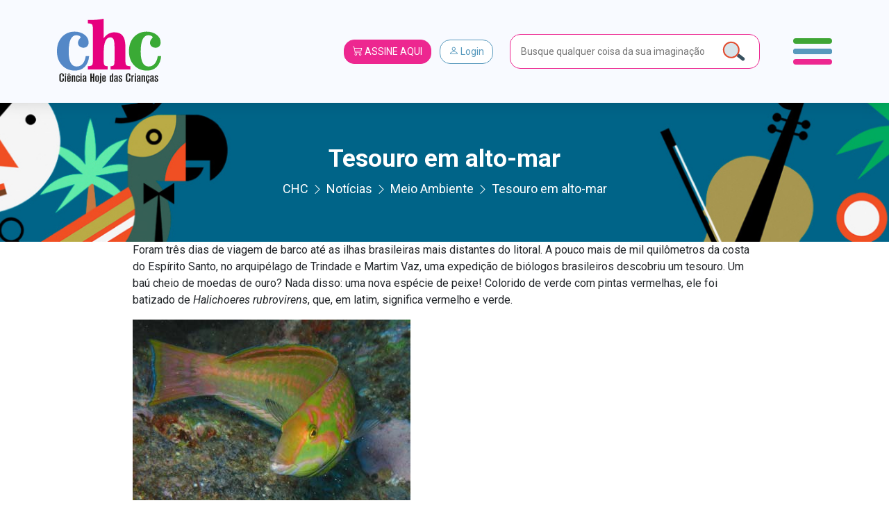

--- FILE ---
content_type: text/html; charset=UTF-8
request_url: https://chc.org.br/tesouro-em-alto-mar/
body_size: 28369
content:
<!DOCTYPE html>
<html lang="pt-br">

<head>
    <meta charset="UTF-8">
    <meta name="viewport" content="width=device-width, initial-scale=1, shrink-to-fit=no">

    <meta property="og:image"
          content="https://chc.org.br/wp-content/uploads/2011/12/tesouro-em-alto-mar1-300x197.jpg?6970a26dde11a"/>

            <meta property="og:url" content="https://chc.org.br/tesouro-em-alto-mar/"/>
        <meta property="og:type" content="article"/>
        <meta property="og:title" content="Tesouro em alto-mar"/>
        <meta property="og:description" content="Expedição a ilha brasileira encontra peixe desconhecido pela ciência e mostra como se descobrem espécies"/>
        <meta property="og:image"
              content="https://chc.org.br/wp-content/uploads/2011/12/tesouro-em-alto-mar1-300x197.jpg?6970a26dde216"/>

        <meta name="twitter:card" content="summary_large_image">
        <meta name="twitter:title" content="Tesouro em alto-mar">
        <meta name="twitter:description" content="Expedição a ilha brasileira encontra peixe desconhecido pela ciência e mostra como se descobrem espécies">
        <meta name="twitter:image"
              content="https://chc.org.br/wp-content/uploads/2011/12/tesouro-em-alto-mar1-300x197.jpg?6970a26dde2b6"/>

            

    <link rel="shortcut icon" type="image/x-icon"
          href="https://chc.org.br/wp-content/themes/chc-theme-wp/images/favicon.png"/>
        <!-- Global site tag (gtag.js) - Google Analytics -->
    <script async src="https://www.googletagmanager.com/gtag/js?id=UA-84648784-3"></script>
    <script>
        window.dataLayer = window.dataLayer || [];

        function gtag() {
            dataLayer.push(arguments);
        }

        gtag('js', new Date());

        gtag('config', 'UA-84648784-3');
    </script>
    <!-- Global site tag (gtag.js) - Google Analytics -->
    <script async src="https://www.googletagmanager.com/gtag/js?id=G-KFQZH72997"></script>
    <script>
        window.dataLayer = window.dataLayer || [];

        function gtag() {
            dataLayer.push(arguments);
        }

        gtag('js', new Date());

        gtag('config', 'G-KFQZH72997');
    </script>
    <!-- Google Tag Manager -->
    <script>(function (w, d, s, l, i) {
            w[l] = w[l] || [];
            w[l].push({
                'gtm.start':
                    new Date().getTime(), event: 'gtm.js'
            });
            var f = d.getElementsByTagName(s)[0],
                j = d.createElement(s), dl = l != 'dataLayer' ? '&l=' + l : '';
            j.async = true;
            j.src =
                'https://www.googletagmanager.com/gtm.js?id=' + i + dl;
            f.parentNode.insertBefore(j, f);
        })(window, document, 'script', 'dataLayer', 'GTM-WCZHKXW');</script>
    <!-- End Google Tag Manager -->
    <meta name='robots' content='max-image-preview:large' />
<link rel="alternate" type="application/rss+xml" title="Feed de comentários para CHC &raquo; Tesouro em alto-mar" href="https://chc.org.br/tesouro-em-alto-mar/feed/" />
<script type="text/javascript">
/* <![CDATA[ */
window._wpemojiSettings = {"baseUrl":"https:\/\/s.w.org\/images\/core\/emoji\/15.0.3\/72x72\/","ext":".png","svgUrl":"https:\/\/s.w.org\/images\/core\/emoji\/15.0.3\/svg\/","svgExt":".svg","source":{"concatemoji":"https:\/\/chc.org.br\/wp-includes\/js\/wp-emoji-release.min.js?ver=6.6.4"}};
/*! This file is auto-generated */
!function(i,n){var o,s,e;function c(e){try{var t={supportTests:e,timestamp:(new Date).valueOf()};sessionStorage.setItem(o,JSON.stringify(t))}catch(e){}}function p(e,t,n){e.clearRect(0,0,e.canvas.width,e.canvas.height),e.fillText(t,0,0);var t=new Uint32Array(e.getImageData(0,0,e.canvas.width,e.canvas.height).data),r=(e.clearRect(0,0,e.canvas.width,e.canvas.height),e.fillText(n,0,0),new Uint32Array(e.getImageData(0,0,e.canvas.width,e.canvas.height).data));return t.every(function(e,t){return e===r[t]})}function u(e,t,n){switch(t){case"flag":return n(e,"\ud83c\udff3\ufe0f\u200d\u26a7\ufe0f","\ud83c\udff3\ufe0f\u200b\u26a7\ufe0f")?!1:!n(e,"\ud83c\uddfa\ud83c\uddf3","\ud83c\uddfa\u200b\ud83c\uddf3")&&!n(e,"\ud83c\udff4\udb40\udc67\udb40\udc62\udb40\udc65\udb40\udc6e\udb40\udc67\udb40\udc7f","\ud83c\udff4\u200b\udb40\udc67\u200b\udb40\udc62\u200b\udb40\udc65\u200b\udb40\udc6e\u200b\udb40\udc67\u200b\udb40\udc7f");case"emoji":return!n(e,"\ud83d\udc26\u200d\u2b1b","\ud83d\udc26\u200b\u2b1b")}return!1}function f(e,t,n){var r="undefined"!=typeof WorkerGlobalScope&&self instanceof WorkerGlobalScope?new OffscreenCanvas(300,150):i.createElement("canvas"),a=r.getContext("2d",{willReadFrequently:!0}),o=(a.textBaseline="top",a.font="600 32px Arial",{});return e.forEach(function(e){o[e]=t(a,e,n)}),o}function t(e){var t=i.createElement("script");t.src=e,t.defer=!0,i.head.appendChild(t)}"undefined"!=typeof Promise&&(o="wpEmojiSettingsSupports",s=["flag","emoji"],n.supports={everything:!0,everythingExceptFlag:!0},e=new Promise(function(e){i.addEventListener("DOMContentLoaded",e,{once:!0})}),new Promise(function(t){var n=function(){try{var e=JSON.parse(sessionStorage.getItem(o));if("object"==typeof e&&"number"==typeof e.timestamp&&(new Date).valueOf()<e.timestamp+604800&&"object"==typeof e.supportTests)return e.supportTests}catch(e){}return null}();if(!n){if("undefined"!=typeof Worker&&"undefined"!=typeof OffscreenCanvas&&"undefined"!=typeof URL&&URL.createObjectURL&&"undefined"!=typeof Blob)try{var e="postMessage("+f.toString()+"("+[JSON.stringify(s),u.toString(),p.toString()].join(",")+"));",r=new Blob([e],{type:"text/javascript"}),a=new Worker(URL.createObjectURL(r),{name:"wpTestEmojiSupports"});return void(a.onmessage=function(e){c(n=e.data),a.terminate(),t(n)})}catch(e){}c(n=f(s,u,p))}t(n)}).then(function(e){for(var t in e)n.supports[t]=e[t],n.supports.everything=n.supports.everything&&n.supports[t],"flag"!==t&&(n.supports.everythingExceptFlag=n.supports.everythingExceptFlag&&n.supports[t]);n.supports.everythingExceptFlag=n.supports.everythingExceptFlag&&!n.supports.flag,n.DOMReady=!1,n.readyCallback=function(){n.DOMReady=!0}}).then(function(){return e}).then(function(){var e;n.supports.everything||(n.readyCallback(),(e=n.source||{}).concatemoji?t(e.concatemoji):e.wpemoji&&e.twemoji&&(t(e.twemoji),t(e.wpemoji)))}))}((window,document),window._wpemojiSettings);
/* ]]> */
</script>
<style id='wp-emoji-styles-inline-css' type='text/css'>

	img.wp-smiley, img.emoji {
		display: inline !important;
		border: none !important;
		box-shadow: none !important;
		height: 1em !important;
		width: 1em !important;
		margin: 0 0.07em !important;
		vertical-align: -0.1em !important;
		background: none !important;
		padding: 0 !important;
	}
</style>
<link rel='stylesheet' id='wp-block-library-css' href='https://chc.org.br/wp-includes/css/dist/block-library/style.min.css?ver=6.6.4' type='text/css' media='all' />
<style id='safe-svg-svg-icon-style-inline-css' type='text/css'>
.safe-svg-cover{text-align:center}.safe-svg-cover .safe-svg-inside{display:inline-block;max-width:100%}.safe-svg-cover svg{height:100%;max-height:100%;max-width:100%;width:100%}

</style>
<link rel='stylesheet' id='wp-components-css' href='https://chc.org.br/wp-includes/css/dist/components/style.min.css?ver=6.6.4' type='text/css' media='all' />
<link rel='stylesheet' id='wp-preferences-css' href='https://chc.org.br/wp-includes/css/dist/preferences/style.min.css?ver=6.6.4' type='text/css' media='all' />
<link rel='stylesheet' id='wp-block-editor-css' href='https://chc.org.br/wp-includes/css/dist/block-editor/style.min.css?ver=6.6.4' type='text/css' media='all' />
<link rel='stylesheet' id='popup-maker-block-library-style-css' href='https://chc.org.br/wp-content/plugins/popup-maker/dist/packages/block-library-style.css?ver=dbea705cfafe089d65f1' type='text/css' media='all' />
<style id='joinchat-button-style-inline-css' type='text/css'>
.wp-block-joinchat-button{border:none!important;text-align:center}.wp-block-joinchat-button figure{display:table;margin:0 auto;padding:0}.wp-block-joinchat-button figcaption{font:normal normal 400 .6em/2em var(--wp--preset--font-family--system-font,sans-serif);margin:0;padding:0}.wp-block-joinchat-button .joinchat-button__qr{background-color:#fff;border:6px solid #25d366;border-radius:30px;box-sizing:content-box;display:block;height:200px;margin:auto;overflow:hidden;padding:10px;width:200px}.wp-block-joinchat-button .joinchat-button__qr canvas,.wp-block-joinchat-button .joinchat-button__qr img{display:block;margin:auto}.wp-block-joinchat-button .joinchat-button__link{align-items:center;background-color:#25d366;border:6px solid #25d366;border-radius:30px;display:inline-flex;flex-flow:row nowrap;justify-content:center;line-height:1.25em;margin:0 auto;text-decoration:none}.wp-block-joinchat-button .joinchat-button__link:before{background:transparent var(--joinchat-ico) no-repeat center;background-size:100%;content:"";display:block;height:1.5em;margin:-.75em .75em -.75em 0;width:1.5em}.wp-block-joinchat-button figure+.joinchat-button__link{margin-top:10px}@media (orientation:landscape)and (min-height:481px),(orientation:portrait)and (min-width:481px){.wp-block-joinchat-button.joinchat-button--qr-only figure+.joinchat-button__link{display:none}}@media (max-width:480px),(orientation:landscape)and (max-height:480px){.wp-block-joinchat-button figure{display:none}}

</style>
<style id='classic-theme-styles-inline-css' type='text/css'>
/*! This file is auto-generated */
.wp-block-button__link{color:#fff;background-color:#32373c;border-radius:9999px;box-shadow:none;text-decoration:none;padding:calc(.667em + 2px) calc(1.333em + 2px);font-size:1.125em}.wp-block-file__button{background:#32373c;color:#fff;text-decoration:none}
</style>
<style id='global-styles-inline-css' type='text/css'>
:root{--wp--preset--aspect-ratio--square: 1;--wp--preset--aspect-ratio--4-3: 4/3;--wp--preset--aspect-ratio--3-4: 3/4;--wp--preset--aspect-ratio--3-2: 3/2;--wp--preset--aspect-ratio--2-3: 2/3;--wp--preset--aspect-ratio--16-9: 16/9;--wp--preset--aspect-ratio--9-16: 9/16;--wp--preset--color--black: #000000;--wp--preset--color--cyan-bluish-gray: #abb8c3;--wp--preset--color--white: #ffffff;--wp--preset--color--pale-pink: #f78da7;--wp--preset--color--vivid-red: #cf2e2e;--wp--preset--color--luminous-vivid-orange: #ff6900;--wp--preset--color--luminous-vivid-amber: #fcb900;--wp--preset--color--light-green-cyan: #7bdcb5;--wp--preset--color--vivid-green-cyan: #00d084;--wp--preset--color--pale-cyan-blue: #8ed1fc;--wp--preset--color--vivid-cyan-blue: #0693e3;--wp--preset--color--vivid-purple: #9b51e0;--wp--preset--gradient--vivid-cyan-blue-to-vivid-purple: linear-gradient(135deg,rgba(6,147,227,1) 0%,rgb(155,81,224) 100%);--wp--preset--gradient--light-green-cyan-to-vivid-green-cyan: linear-gradient(135deg,rgb(122,220,180) 0%,rgb(0,208,130) 100%);--wp--preset--gradient--luminous-vivid-amber-to-luminous-vivid-orange: linear-gradient(135deg,rgba(252,185,0,1) 0%,rgba(255,105,0,1) 100%);--wp--preset--gradient--luminous-vivid-orange-to-vivid-red: linear-gradient(135deg,rgba(255,105,0,1) 0%,rgb(207,46,46) 100%);--wp--preset--gradient--very-light-gray-to-cyan-bluish-gray: linear-gradient(135deg,rgb(238,238,238) 0%,rgb(169,184,195) 100%);--wp--preset--gradient--cool-to-warm-spectrum: linear-gradient(135deg,rgb(74,234,220) 0%,rgb(151,120,209) 20%,rgb(207,42,186) 40%,rgb(238,44,130) 60%,rgb(251,105,98) 80%,rgb(254,248,76) 100%);--wp--preset--gradient--blush-light-purple: linear-gradient(135deg,rgb(255,206,236) 0%,rgb(152,150,240) 100%);--wp--preset--gradient--blush-bordeaux: linear-gradient(135deg,rgb(254,205,165) 0%,rgb(254,45,45) 50%,rgb(107,0,62) 100%);--wp--preset--gradient--luminous-dusk: linear-gradient(135deg,rgb(255,203,112) 0%,rgb(199,81,192) 50%,rgb(65,88,208) 100%);--wp--preset--gradient--pale-ocean: linear-gradient(135deg,rgb(255,245,203) 0%,rgb(182,227,212) 50%,rgb(51,167,181) 100%);--wp--preset--gradient--electric-grass: linear-gradient(135deg,rgb(202,248,128) 0%,rgb(113,206,126) 100%);--wp--preset--gradient--midnight: linear-gradient(135deg,rgb(2,3,129) 0%,rgb(40,116,252) 100%);--wp--preset--font-size--small: 13px;--wp--preset--font-size--medium: 20px;--wp--preset--font-size--large: 36px;--wp--preset--font-size--x-large: 42px;--wp--preset--spacing--20: 0.44rem;--wp--preset--spacing--30: 0.67rem;--wp--preset--spacing--40: 1rem;--wp--preset--spacing--50: 1.5rem;--wp--preset--spacing--60: 2.25rem;--wp--preset--spacing--70: 3.38rem;--wp--preset--spacing--80: 5.06rem;--wp--preset--shadow--natural: 6px 6px 9px rgba(0, 0, 0, 0.2);--wp--preset--shadow--deep: 12px 12px 50px rgba(0, 0, 0, 0.4);--wp--preset--shadow--sharp: 6px 6px 0px rgba(0, 0, 0, 0.2);--wp--preset--shadow--outlined: 6px 6px 0px -3px rgba(255, 255, 255, 1), 6px 6px rgba(0, 0, 0, 1);--wp--preset--shadow--crisp: 6px 6px 0px rgba(0, 0, 0, 1);}:where(.is-layout-flex){gap: 0.5em;}:where(.is-layout-grid){gap: 0.5em;}body .is-layout-flex{display: flex;}.is-layout-flex{flex-wrap: wrap;align-items: center;}.is-layout-flex > :is(*, div){margin: 0;}body .is-layout-grid{display: grid;}.is-layout-grid > :is(*, div){margin: 0;}:where(.wp-block-columns.is-layout-flex){gap: 2em;}:where(.wp-block-columns.is-layout-grid){gap: 2em;}:where(.wp-block-post-template.is-layout-flex){gap: 1.25em;}:where(.wp-block-post-template.is-layout-grid){gap: 1.25em;}.has-black-color{color: var(--wp--preset--color--black) !important;}.has-cyan-bluish-gray-color{color: var(--wp--preset--color--cyan-bluish-gray) !important;}.has-white-color{color: var(--wp--preset--color--white) !important;}.has-pale-pink-color{color: var(--wp--preset--color--pale-pink) !important;}.has-vivid-red-color{color: var(--wp--preset--color--vivid-red) !important;}.has-luminous-vivid-orange-color{color: var(--wp--preset--color--luminous-vivid-orange) !important;}.has-luminous-vivid-amber-color{color: var(--wp--preset--color--luminous-vivid-amber) !important;}.has-light-green-cyan-color{color: var(--wp--preset--color--light-green-cyan) !important;}.has-vivid-green-cyan-color{color: var(--wp--preset--color--vivid-green-cyan) !important;}.has-pale-cyan-blue-color{color: var(--wp--preset--color--pale-cyan-blue) !important;}.has-vivid-cyan-blue-color{color: var(--wp--preset--color--vivid-cyan-blue) !important;}.has-vivid-purple-color{color: var(--wp--preset--color--vivid-purple) !important;}.has-black-background-color{background-color: var(--wp--preset--color--black) !important;}.has-cyan-bluish-gray-background-color{background-color: var(--wp--preset--color--cyan-bluish-gray) !important;}.has-white-background-color{background-color: var(--wp--preset--color--white) !important;}.has-pale-pink-background-color{background-color: var(--wp--preset--color--pale-pink) !important;}.has-vivid-red-background-color{background-color: var(--wp--preset--color--vivid-red) !important;}.has-luminous-vivid-orange-background-color{background-color: var(--wp--preset--color--luminous-vivid-orange) !important;}.has-luminous-vivid-amber-background-color{background-color: var(--wp--preset--color--luminous-vivid-amber) !important;}.has-light-green-cyan-background-color{background-color: var(--wp--preset--color--light-green-cyan) !important;}.has-vivid-green-cyan-background-color{background-color: var(--wp--preset--color--vivid-green-cyan) !important;}.has-pale-cyan-blue-background-color{background-color: var(--wp--preset--color--pale-cyan-blue) !important;}.has-vivid-cyan-blue-background-color{background-color: var(--wp--preset--color--vivid-cyan-blue) !important;}.has-vivid-purple-background-color{background-color: var(--wp--preset--color--vivid-purple) !important;}.has-black-border-color{border-color: var(--wp--preset--color--black) !important;}.has-cyan-bluish-gray-border-color{border-color: var(--wp--preset--color--cyan-bluish-gray) !important;}.has-white-border-color{border-color: var(--wp--preset--color--white) !important;}.has-pale-pink-border-color{border-color: var(--wp--preset--color--pale-pink) !important;}.has-vivid-red-border-color{border-color: var(--wp--preset--color--vivid-red) !important;}.has-luminous-vivid-orange-border-color{border-color: var(--wp--preset--color--luminous-vivid-orange) !important;}.has-luminous-vivid-amber-border-color{border-color: var(--wp--preset--color--luminous-vivid-amber) !important;}.has-light-green-cyan-border-color{border-color: var(--wp--preset--color--light-green-cyan) !important;}.has-vivid-green-cyan-border-color{border-color: var(--wp--preset--color--vivid-green-cyan) !important;}.has-pale-cyan-blue-border-color{border-color: var(--wp--preset--color--pale-cyan-blue) !important;}.has-vivid-cyan-blue-border-color{border-color: var(--wp--preset--color--vivid-cyan-blue) !important;}.has-vivid-purple-border-color{border-color: var(--wp--preset--color--vivid-purple) !important;}.has-vivid-cyan-blue-to-vivid-purple-gradient-background{background: var(--wp--preset--gradient--vivid-cyan-blue-to-vivid-purple) !important;}.has-light-green-cyan-to-vivid-green-cyan-gradient-background{background: var(--wp--preset--gradient--light-green-cyan-to-vivid-green-cyan) !important;}.has-luminous-vivid-amber-to-luminous-vivid-orange-gradient-background{background: var(--wp--preset--gradient--luminous-vivid-amber-to-luminous-vivid-orange) !important;}.has-luminous-vivid-orange-to-vivid-red-gradient-background{background: var(--wp--preset--gradient--luminous-vivid-orange-to-vivid-red) !important;}.has-very-light-gray-to-cyan-bluish-gray-gradient-background{background: var(--wp--preset--gradient--very-light-gray-to-cyan-bluish-gray) !important;}.has-cool-to-warm-spectrum-gradient-background{background: var(--wp--preset--gradient--cool-to-warm-spectrum) !important;}.has-blush-light-purple-gradient-background{background: var(--wp--preset--gradient--blush-light-purple) !important;}.has-blush-bordeaux-gradient-background{background: var(--wp--preset--gradient--blush-bordeaux) !important;}.has-luminous-dusk-gradient-background{background: var(--wp--preset--gradient--luminous-dusk) !important;}.has-pale-ocean-gradient-background{background: var(--wp--preset--gradient--pale-ocean) !important;}.has-electric-grass-gradient-background{background: var(--wp--preset--gradient--electric-grass) !important;}.has-midnight-gradient-background{background: var(--wp--preset--gradient--midnight) !important;}.has-small-font-size{font-size: var(--wp--preset--font-size--small) !important;}.has-medium-font-size{font-size: var(--wp--preset--font-size--medium) !important;}.has-large-font-size{font-size: var(--wp--preset--font-size--large) !important;}.has-x-large-font-size{font-size: var(--wp--preset--font-size--x-large) !important;}
:where(.wp-block-post-template.is-layout-flex){gap: 1.25em;}:where(.wp-block-post-template.is-layout-grid){gap: 1.25em;}
:where(.wp-block-columns.is-layout-flex){gap: 2em;}:where(.wp-block-columns.is-layout-grid){gap: 2em;}
:root :where(.wp-block-pullquote){font-size: 1.5em;line-height: 1.6;}
</style>
<link rel='stylesheet' id='contact-form-7-css' href='https://chc.org.br/wp-content/plugins/contact-form-7/includes/css/styles.css?ver=6.0.6' type='text/css' media='all' />
<link rel='stylesheet' id='rs-plugin-settings-css' href='https://chc.org.br/wp-content/plugins/revslider/public/assets/css/rs6.css?ver=6.4.11' type='text/css' media='all' />
<style id='rs-plugin-settings-inline-css' type='text/css'>
#rs-demo-id {}
</style>
<link rel='stylesheet' id='SFSImainCss-css' href='https://chc.org.br/wp-content/plugins/ultimate-social-media-icons/css/sfsi-style.css?ver=2.9.2' type='text/css' media='all' />
<link rel='stylesheet' id='wpos-slick-style-css' href='https://chc.org.br/wp-content/plugins/wp-logo-showcase-responsive-slider-slider/assets/css/slick.css?ver=3.8.1' type='text/css' media='all' />
<link rel='stylesheet' id='wpls-public-style-css' href='https://chc.org.br/wp-content/plugins/wp-logo-showcase-responsive-slider-slider/assets/css/wpls-public.css?ver=3.8.1' type='text/css' media='all' />
<link rel='stylesheet' id='if-menu-site-css-css' href='https://chc.org.br/wp-content/plugins/if-menu/assets/if-menu-site.css?ver=6.6.4' type='text/css' media='all' />
<link rel='stylesheet' id='newsletter-css' href='https://chc.org.br/wp-content/plugins/newsletter/style.css?ver=9.1.1' type='text/css' media='all' />
<link rel='stylesheet' id='joinchat-css' href='https://chc.org.br/wp-content/plugins/creame-whatsapp-me/public/css/joinchat-btn.min.css?ver=5.1.7' type='text/css' media='all' />
<style id='joinchat-inline-css' type='text/css'>
.joinchat{--red:37;--green:211;--blue:102;--bw:100}
</style>
<link rel='stylesheet' id='theme_style-css' href='https://chc.org.br/wp-content/themes/chc-theme-wp/css/style.css?rand=7979&#038;ver=6.6.4' type='text/css' media='all' />
<link rel='stylesheet' id='js_composer_front-css' href='https://chc.org.br/wp-content/plugins/js_composer/assets/css/js_composer.min.css?ver=6.6.0' type='text/css' media='all' />
<script type="text/javascript" src="https://chc.org.br/wp-includes/js/jquery/jquery.min.js?ver=3.7.1" id="jquery-core-js"></script>
<script type="text/javascript" src="https://chc.org.br/wp-includes/js/jquery/jquery-migrate.min.js?ver=3.4.1" id="jquery-migrate-js"></script>
<script type="text/javascript" src="https://chc.org.br/wp-content/plugins/revslider/public/assets/js/rbtools.min.js?ver=6.4.8" id="tp-tools-js"></script>
<script type="text/javascript" src="https://chc.org.br/wp-content/plugins/revslider/public/assets/js/rs6.min.js?ver=6.4.11" id="revmin-js"></script>
<script type="text/javascript" src="https://chc.org.br/wp-content/themes/chc-theme-wp/js/bootstrap.bundle.min.js?ver=6.6.4" id="script_bootstrap-js"></script>
<script type="text/javascript" src="https://chc.org.br/wp-content/themes/chc-theme-wp/js/lodash.min.js?ver=6.6.4" id="script_loadash-js"></script>
<script type="text/javascript" src="https://chc.org.br/wp-content/themes/chc-theme-wp/js/jquery.mask.min.js?ver=6.6.4" id="script_mask-js"></script>
<script type="text/javascript" src="https://chc.org.br/wp-content/themes/chc-theme-wp/js/jquery.marquee.min.js?ver=6.6.4" id="script_marquee-js"></script>
<script type="text/javascript" src="https://chc.org.br/wp-content/themes/chc-theme-wp/js/axios.min.js?ver=6.6.4" id="script_axios-js"></script>
<script type="text/javascript" src="https://chc.org.br/wp-content/themes/chc-theme-wp/js/vue.js?ver=6.6.4" id="script_vuejs-js"></script>
<script type="text/javascript" src="https://chc.org.br/wp-content/themes/chc-theme-wp/js/app.js?rand=8740&amp;ver=6.6.4" id="vue_app-js"></script>
<script type="text/javascript" src="https://chc.org.br/wp-content/themes/chc-theme-wp/js/slick.min.js?ver=6.6.4" id="slick-js"></script>
<script type="text/javascript" src="https://chc.org.br/wp-content/themes/chc-theme-wp/js/index.js?rand=90&amp;ver=6.6.4" id="theme_script-js"></script>

<!-- OG: 3.3.1 -->
<meta property="og:image" content="https://chc.org.br/wp-content/uploads/2011/12/tesouro-em-alto-mar1.jpg"><meta property="og:image:secure_url" content="https://chc.org.br/wp-content/uploads/2011/12/tesouro-em-alto-mar1.jpg"><meta property="og:image:width" content="400"><meta property="og:image:height" content="263"><meta property="og:image:alt" content="tesouro em alto mar"><meta property="og:image:type" content="image/jpeg"><meta property="og:description" content="Expedição a ilha brasileira encontra peixe desconhecido pela ciência e mostra como se descobrem espécies"><meta property="og:type" content="article"><meta property="og:locale" content="pt_BR"><meta property="og:site_name" content="CHC"><meta property="og:title" content="Tesouro em alto-mar"><meta property="og:url" content="https://chc.org.br/tesouro-em-alto-mar/"><meta property="og:updated_time" content="2013-03-12T15:43:27-03:00">
<meta property="article:tag" content="Arquipélago de Trindade"><meta property="article:tag" content="mar"><meta property="article:tag" content="Tesouro"><meta property="article:published_time" content="2010-06-01T16:56:51+00:00"><meta property="article:modified_time" content="2013-03-12T17:43:27+00:00"><meta property="article:section" content="Meio Ambiente"><meta property="article:section" content="Notícias"><meta property="article:author:first_name" content="Sofia"><meta property="article:author:last_name" content="Moutinho"><meta property="article:author:username" content="Sofia Moutinho">
<meta property="twitter:partner" content="ogwp"><meta property="twitter:card" content="summary"><meta property="twitter:image" content="https://chc.org.br/wp-content/uploads/2011/12/tesouro-em-alto-mar1.jpg"><meta property="twitter:image:alt" content="tesouro em alto mar"><meta property="twitter:title" content="Tesouro em alto-mar"><meta property="twitter:description" content="Expedição a ilha brasileira encontra peixe desconhecido pela ciência e mostra como se descobrem espécies"><meta property="twitter:url" content="https://chc.org.br/tesouro-em-alto-mar/">
<meta itemprop="image" content="https://chc.org.br/wp-content/uploads/2011/12/tesouro-em-alto-mar1.jpg"><meta itemprop="name" content="Tesouro em alto-mar"><meta itemprop="description" content="Expedição a ilha brasileira encontra peixe desconhecido pela ciência e mostra como se descobrem espécies"><meta itemprop="datePublished" content="2010-06-01"><meta itemprop="dateModified" content="2013-03-12T17:43:27+00:00"><meta itemprop="author" content="Sofia Moutinho">
<meta property="profile:first_name" content="Sofia"><meta property="profile:last_name" content="Moutinho"><meta property="profile:username" content="Sofia Moutinho">
<!-- /OG -->

<link rel="https://api.w.org/" href="https://chc.org.br/wp-json/" /><link rel="alternate" title="JSON" type="application/json" href="https://chc.org.br/wp-json/wp/v2/posts/5675" /><link rel="EditURI" type="application/rsd+xml" title="RSD" href="https://chc.org.br/xmlrpc.php?rsd" />
<meta name="generator" content="WordPress 6.6.4" />
<link rel="canonical" href="https://chc.org.br/tesouro-em-alto-mar/" />
<link rel='shortlink' href='https://chc.org.br/?p=5675' />
<link rel="alternate" title="oEmbed (JSON)" type="application/json+oembed" href="https://chc.org.br/wp-json/oembed/1.0/embed?url=https%3A%2F%2Fchc.org.br%2Ftesouro-em-alto-mar%2F" />
<link rel="alternate" title="oEmbed (XML)" type="text/xml+oembed" href="https://chc.org.br/wp-json/oembed/1.0/embed?url=https%3A%2F%2Fchc.org.br%2Ftesouro-em-alto-mar%2F&#038;format=xml" />
<!-- start Simple Custom CSS and JS -->
<script type="text/javascript">
// JavaScript simples para copiar o código do cupom
document.addEventListener('DOMContentLoaded', function() {
    const copyBtn = document.getElementById('copy-cupom-btn');
    const cupomInput = document.getElementById('cupom-code');

    if (copyBtn && cupomInput) {
        copyBtn.addEventListener('click', function() {
            // Seleciona o texto do input
            cupomInput.select();
            cupomInput.setSelectionRange(0, 99999); // Para dispositivos móveis
            
            try {
                // Tenta usar a API moderna do clipboard
                if (navigator.clipboard) {
                    navigator.clipboard.writeText(cupomInput.value).then(function() {
                        showCopySuccess();
                    }).catch(function() {
                        // Fallback para método antigo
                        document.execCommand('copy');
                        showCopySuccess();
                    });
                } else {
                    // Fallback para navegadores mais antigos
                    document.execCommand('copy');
                    showCopySuccess();
                }
            } catch (err) {
                console.error('Erro ao copiar código:', err);
                showCopyError();
            }
        });
    }

    function showCopySuccess() {
        const originalText = copyBtn.textContent;
        copyBtn.textContent = 'Copiado!';
        copyBtn.classList.add('copied');
        
        setTimeout(function() {
            copyBtn.textContent = originalText;
            copyBtn.classList.remove('copied');
        }, 2000);
    }

    function showCopyError() {
        const originalText = copyBtn.textContent;
        copyBtn.textContent = 'Erro';
        copyBtn.style.backgroundColor = '#dc3545';
        
        setTimeout(function() {
            copyBtn.textContent = originalText;
            copyBtn.style.backgroundColor = '';
        }, 2000);
    }
});</script>
<!-- end Simple Custom CSS and JS -->
<!-- start Simple Custom CSS and JS -->
<script type="text/javascript">
document.addEventListener("DOMContentLoaded", function () {
  const pTags = document.querySelectorAll(".artigo-conteudo p");

  pTags.forEach(function (el) {
    if (el.innerHTML.includes("redacao.chc@gmail.com")) {
      el.innerHTML = el.innerHTML.replace(
        /mailto:redacao\.chc@gmail\.com/g,
        "mailto:redacao.chc@cienciahoje.org.br"
      ).replace(
        /redacao\.chc@gmail\.com/g,
        "redacao.chc@cienciahoje.org.br"
      );
    }
  });
});</script>
<!-- end Simple Custom CSS and JS -->
<!-- start Simple Custom CSS and JS -->
<style type="text/css">
/* Modal Cupom - Estilo baseado no design da Insider Store */
.modal-cupom {
    position: fixed;
    bottom: 0;
    left: 0;
    right: 0;
    z-index: 9999;
    opacity: 0;
    transform: translateY(100%);
    transition: all 0.3s ease-in-out;
}

.popmake.theme-48783 {
	left: 9999px !important;
}

.pum-theme-48783, .pum-theme-default-theme {
    background-color: rgba(255, 255, 255, 0.5);
}

.modal-cupom.show {
    opacity: 1;
    transform: translateY(0);
}

.modal-cupom-overlay {
    position: fixed;
    top: 0;
    left: 0;
    right: 0;
    bottom: 0;
    background: rgba(0, 0, 0, 0.5);
    backdrop-filter: blur(4px);
}

.modal-cupom-content {
    position: relative;
    background: #f8faff;
    margin: 0 16px 16px 16px;
/*     border-radius: 16px; */
    box-shadow: 0 -4px 24px rgba(0, 0, 0, 0.15);
    overflow: hidden;
    max-width: 400px;
    margin-left: auto;
    margin-right: auto;
}

.popmake-close {
    position: absolute;
    top: 12px;
    right: 12px;
    background: rgba(0, 0, 0, 0.7);
    border: none;
    border-radius: 50%;
    width: 32px;
    height: 32px;
    display: flex;
    align-items: center;
    justify-content: center;
    cursor: pointer;
    z-index: 10;
    color: #666;
    transition: all 0.2s ease;
}

.popmake-close i{
	font-size: 18px;
	color:#fff;
}

.popmake-close:hover {
    background: rgba(0, 0, 0, 0.2);
    color: #333;
}

.modal-cupom-header {
    padding: 20px 20px 0 20px;
}

.modal-cupom-logo {
    display: flex;
    align-items: center;
    gap: 12px;
}

.modal-cupom-logo img {
/*     border-radius: 8px; */
    object-fit: cover;
}

.modal-cupom-store-info {
    display: flex;
    flex-direction: column;
    gap: 4px;
}

.store-name {
    font-weight: 600;
    font-size: 16px;
    color: #333;
    line-height: 1.2;
}

.store-verified {
    display: flex;
    align-items: center;
    gap: 4px;
    color: #1DA1F2;
    font-size: 13px;
}

.store-verified i {
    font-size: 14px;
}

.modal-cupom-body {
    padding: 20px;
}

.modal-cupom-title {
    font-size: 20px;
    font-weight: 700;
    color: #333;
    margin: 0 0 8px 0;
    line-height: 1.3;
}

.modal-cupom-description {
    font-size: 14px;
    color: #333;
    margin: 0 0 20px 0;
    line-height: 1.4;
}

.modal-cupom-discount {
    text-align: center;
}

.discount-percentage {
    display: block;
    font-size: 15px;
    font-weight: 600;
    color: #333;
    margin-bottom: 16px;
}

.cupom-code-container {
    display: flex;
    gap: 8px;
    margin-bottom: 16px;
    background: #f8f9fa;
/*     border-radius: 8px; */
    padding: 4px;
    border: 1px solid #e9ecef;
}

.cupom-code-input {
    flex: 1;
    border: none;
    background: transparent;
    padding: 12px 16px;
    font-size: 16px;
    font-weight: 600;
    color: #333;
    text-align: center;
    letter-spacing: 1px;
    outline: none;
}

.copy-cupom-btn {
    background: #ed2790;
    color: white;
    border: none;
/*     border-radius: 6px; */
    padding: 12px 20px;
    font-size: 14px;
    font-weight: 600;
    cursor: pointer;
    transition: all 0.2s ease;
    white-space: nowrap;
}

.copy-cupom-btn:hover {
    background: #111111;
    transform: translateY(-1px);
}

.copy-cupom-btn.copied {
    background: #28a745;
}

.details-btn {
    background: transparent;
    color: #007bff;
    border: none;
    font-size: 14px;
    cursor: pointer;
    text-decoration: underline;
    padding: 8px 0;
    transition: color 0.2s ease;
}

.details-btn:hover {
    color: #0056b3;
}

/* Responsividade para desktop */
@media (min-width: 768px) {
    .modal-cupom-content {
        margin: 0 auto 24px auto;
        max-width: 450px;
    }
    
    .modal-cupom-header {
        padding: 24px 24px 0 24px;
    }
    
    .modal-cupom-body {
        padding: 24px;
    }
    
    .modal-cupom-title {
        font-size: 22px;
    }
    
    .modal-cupom-description {
        font-size: 15px;
    }
}

/* Animação de entrada suave */
@keyframes slideUp {
    from {
        transform: translateY(100%);
        opacity: 0;
    }
    to {
        transform: translateY(0);
        opacity: 1;
    }
}

.modal-cupom.show .modal-cupom-content {
    animation: slideUp 0.3s ease-out;
}

/* Estados de hover e focus para acessibilidade */
.modal-cupom-close:focus,
.copy-cupom-btn:focus,
.details-btn:focus {
    outline: 2px solid #007bff;
    outline-offset: 2px;
}</style>
<!-- end Simple Custom CSS and JS -->
<!-- start Simple Custom CSS and JS -->
<style type="text/css">
/* Add your CSS code here.

For example:
.example {
    color: red;
}

For brushing up on your CSS knowledge, check out http://www.w3schools.com/css/css_syntax.asp

End of comment */ 


h5 {
	line-height: 1.5;
}

</style>
<!-- end Simple Custom CSS and JS -->
<!-- start Simple Custom CSS and JS -->
<style type="text/css">
@media print{
	.grid_section .section_inner{
		width:100% !important;
	}
	.vc_row{
		margin: 0 !important;
	}
}
</style>
<!-- end Simple Custom CSS and JS -->
<!-- start Simple Custom CSS and JS -->
<style type="text/css">
.audiodesc a{
    font-size: 14px;
    text-decoration: none;
    text-transform: uppercase;
    font-weight: bold;
}

.audiodesc a:hover {
    text-decoration: none;
    color: #ea008b;
}</style>
<!-- end Simple Custom CSS and JS -->
<!-- start Simple Custom CSS and JS -->
<style type="text/css">
/* Add your CSS code here.

For example:
.example {
    color: red;
}

For brushing up on your CSS knowledge, check out http://www.w3schools.com/css/css_syntax.asp

End of comment  


.content_inner .container .autor   {
	display:none;
	
}

*/</style>
<!-- end Simple Custom CSS and JS -->
<meta name="follow.[base64]" content="uM3DfACmH5blMZ0V4G7z"/><script>var ajaxurl = 'https://chc.org.br/wp-admin/admin-ajax.php'; var  link = 'https://chc.org.br'; var template_url = 'https://chc.org.br/wp-content/themes/chc-theme-wp'; var siteurl = 'http://chc.org.br'; var current_post_id = '5675'</script><meta name="generator" content="Powered by WPBakery Page Builder - drag and drop page builder for WordPress."/>
<meta name="generator" content="Powered by Slider Revolution 6.4.11 - responsive, Mobile-Friendly Slider Plugin for WordPress with comfortable drag and drop interface." />
<script type="text/javascript">function setREVStartSize(e){
			//window.requestAnimationFrame(function() {				 
				window.RSIW = window.RSIW===undefined ? window.innerWidth : window.RSIW;	
				window.RSIH = window.RSIH===undefined ? window.innerHeight : window.RSIH;	
				try {								
					var pw = document.getElementById(e.c).parentNode.offsetWidth,
						newh;
					pw = pw===0 || isNaN(pw) ? window.RSIW : pw;
					e.tabw = e.tabw===undefined ? 0 : parseInt(e.tabw);
					e.thumbw = e.thumbw===undefined ? 0 : parseInt(e.thumbw);
					e.tabh = e.tabh===undefined ? 0 : parseInt(e.tabh);
					e.thumbh = e.thumbh===undefined ? 0 : parseInt(e.thumbh);
					e.tabhide = e.tabhide===undefined ? 0 : parseInt(e.tabhide);
					e.thumbhide = e.thumbhide===undefined ? 0 : parseInt(e.thumbhide);
					e.mh = e.mh===undefined || e.mh=="" || e.mh==="auto" ? 0 : parseInt(e.mh,0);		
					if(e.layout==="fullscreen" || e.l==="fullscreen") 						
						newh = Math.max(e.mh,window.RSIH);					
					else{					
						e.gw = Array.isArray(e.gw) ? e.gw : [e.gw];
						for (var i in e.rl) if (e.gw[i]===undefined || e.gw[i]===0) e.gw[i] = e.gw[i-1];					
						e.gh = e.el===undefined || e.el==="" || (Array.isArray(e.el) && e.el.length==0)? e.gh : e.el;
						e.gh = Array.isArray(e.gh) ? e.gh : [e.gh];
						for (var i in e.rl) if (e.gh[i]===undefined || e.gh[i]===0) e.gh[i] = e.gh[i-1];
											
						var nl = new Array(e.rl.length),
							ix = 0,						
							sl;					
						e.tabw = e.tabhide>=pw ? 0 : e.tabw;
						e.thumbw = e.thumbhide>=pw ? 0 : e.thumbw;
						e.tabh = e.tabhide>=pw ? 0 : e.tabh;
						e.thumbh = e.thumbhide>=pw ? 0 : e.thumbh;					
						for (var i in e.rl) nl[i] = e.rl[i]<window.RSIW ? 0 : e.rl[i];
						sl = nl[0];									
						for (var i in nl) if (sl>nl[i] && nl[i]>0) { sl = nl[i]; ix=i;}															
						var m = pw>(e.gw[ix]+e.tabw+e.thumbw) ? 1 : (pw-(e.tabw+e.thumbw)) / (e.gw[ix]);					
						newh =  (e.gh[ix] * m) + (e.tabh + e.thumbh);
					}				
					if(window.rs_init_css===undefined) window.rs_init_css = document.head.appendChild(document.createElement("style"));					
					document.getElementById(e.c).height = newh+"px";
					window.rs_init_css.innerHTML += "#"+e.c+"_wrapper { height: "+newh+"px }";				
				} catch(e){
					console.log("Failure at Presize of Slider:" + e)
				}					   
			//});
		  };</script>
<noscript><style> .wpb_animate_when_almost_visible { opacity: 1; }</style></noscript>
<!-- START - Open Graph and Twitter Card Tags 3.3.3 -->
 <!-- Facebook Open Graph -->
  <meta property="og:locale" content="pt_BR"/>
  <meta property="og:site_name" content="CHC"/>
  <meta property="og:title" content="Tesouro em alto-mar"/>
  <meta property="og:url" content="https://chc.org.br/tesouro-em-alto-mar/"/>
  <meta property="og:type" content="article"/>
  <meta property="og:description" content="Expedição a ilha brasileira encontra peixe desconhecido pela ciência e mostra como se descobrem espécies"/>
  <meta property="og:image" content="https://chc.org.br/wp-content/uploads/2011/12/tesouro-em-alto-mar1.jpg"/>
  <meta property="og:image:url" content="https://chc.org.br/wp-content/uploads/2011/12/tesouro-em-alto-mar1.jpg"/>
  <meta property="og:image:secure_url" content="https://chc.org.br/wp-content/uploads/2011/12/tesouro-em-alto-mar1.jpg"/>
  <meta property="article:published_time" content="2010-06-01T16:56:51-03:00"/>
  <meta property="article:modified_time" content="2013-03-12T15:43:27-03:00" />
  <meta property="og:updated_time" content="2013-03-12T15:43:27-03:00" />
  <meta property="article:section" content="Meio Ambiente"/>
  <meta property="article:section" content="Notícias"/>
 <!-- Google+ / Schema.org -->
  <meta itemprop="name" content="Tesouro em alto-mar"/>
  <meta itemprop="headline" content="Tesouro em alto-mar"/>
  <meta itemprop="description" content="Expedição a ilha brasileira encontra peixe desconhecido pela ciência e mostra como se descobrem espécies"/>
  <meta itemprop="image" content="https://chc.org.br/wp-content/uploads/2011/12/tesouro-em-alto-mar1.jpg"/>
  <meta itemprop="datePublished" content="2010-06-01"/>
  <meta itemprop="dateModified" content="2013-03-12T15:43:27-03:00" />
  <meta itemprop="author" content="Sofia Moutinho"/>
  <!--<meta itemprop="publisher" content="CHC"/>--> <!-- To solve: The attribute publisher.itemtype has an invalid value -->
 <!-- Twitter Cards -->
  <meta name="twitter:title" content="Tesouro em alto-mar"/>
  <meta name="twitter:url" content="https://chc.org.br/tesouro-em-alto-mar/"/>
  <meta name="twitter:description" content="Expedição a ilha brasileira encontra peixe desconhecido pela ciência e mostra como se descobrem espécies"/>
  <meta name="twitter:image" content="https://chc.org.br/wp-content/uploads/2011/12/tesouro-em-alto-mar1.jpg"/>
  <meta name="twitter:card" content="summary_large_image"/>
 <!-- SEO -->
 <!-- Misc. tags -->
 <!-- is_singular -->
<!-- END - Open Graph and Twitter Card Tags 3.3.3 -->
	
    <title>Tesouro em alto-mar  | CHC</title>
</head>


<body class="post-template-default single single-post postid-5675 single-format-standard sfsi_actvite_theme_default wpb-js-composer js-comp-ver-6.6.0 vc_responsive">
<!-- Google Tag Manager (noscript) -->
<noscript>
    <iframe src="https://www.googletagmanager.com/ns.html?id=GTM-WCZHKXW"
            height="0" width="0" style="display:none;visibility:hidden"></iframe>
</noscript>
<!-- End Google Tag Manager (noscript) -->

<header class="noPrint">
    <div class="container">
    <div class="d-flex justify-content-between altura-minima-header">
        <div class="me-11 me-xl-0 d-flex align-items-center">
            <a href="https://chc.org.br/">
                <img onload="header_logo()" width="150" src="https://chc.org.br/wp-content/uploads/2024/07/logo.svg" class="img-fluid logo-ch"
                     alt="">
            </a>
        </div>

        <div class="d-flex align-items-center">

            <div class="d-none d-xl-flex align-items-center me-4">
                <ul class="list-inline simples-menu">
                    <li class="me-2">
                        <a class="btn btn-rosa no-underline text-white"
                           href="https://cienciahoje.org.br/shop/"><i class="bi bi-cart3"></i> ASSINE AQUI</a>
                    </li>
                    <li>
                                                    <a class="btn btn-chc-azul bg-white text-chc-azul no-underline login-modal" href="#"><i
                                        class="bi bi-person"></i> Login</a>
                        
                    </li>
                </ul>
            </div>

            <form method="get" action="https://chc.org.br/">
                <div class="content-search me-4 me-xl-7">
                    <input class="form-search d-none d-xl-block" placeholder="Busque qualquer coisa da sua imaginação"
                           required name="s" type="text">
                    <input type="hidden" name="swp_orderby" value="date">
                    <button class="btn btn-search d-none d-xl-block" type="submit">
                        <img src="https://chc.org.br/wp-content/themes/chc-theme-wp/images/lupa.svg" alt="icone de lupa">
                    </button>
                    <a data-bs-toggle="modal" class="d-block d-xl-none text-preto btn-search"
                       data-bs-target="#searchModal" href="#">
                        <img style="height: 48px;" src="https://chc.org.br/wp-content/themes/chc-theme-wp/images/lupa.svg" alt="icone de lupa">
                    </a>
                </div>
                            </form>
            <div class="nav-icon">
                <span></span>
                <span></span>
                <span></span>
                <span></span>
            </div>
        </div>
    </div>
</div>
    <div class="full-menu">

    <div class="close-button">
        <button class="btn btn-chc-azul-marinho fs-30" id="closeMenu">
            <i class="bi bi-x"></i>
        </button>
    </div>

            <ul id="accordionMenu" class="scroll">
                                                <li class="">
        <a href="https://chc.org.br/edicao/372/" target="_self">Nesta Edição</a>
    </li>                
                                                    <li class="">
        <a href="https://chc.org.br/edicoes/" target="_self">Edições Anteriores</a>
    </li>                
                                                    <li class="">
        <a href="https://chc.org.br/artigo_category/artigo/" target="_self">Artigos</a>
    </li>                
                                                    <li class="">
        <a href="https://chc.org.br/secoes/" target="_self">Seções</a>
    </li>                
                                                    <li class="">
        <a href="https://chc.org.br/colunas/" target="_self">Colunas</a>
    </li>                
                                                    <li class="">
        <a href="https://chc.org.br/espaco-virtual-chc/" target="_self">Espaço Virtual CHC</a>
    </li>                
                                                    <li class="carrinho-compras">
        <a href="http://cienciahoje.org.br/shop/" target="_blank">Assine - Loja Virtual</a>
    </li>                
                                                    <li class="login-modal">
        <a href="#" target="_self">Login</a>
    </li>                
                                
                        </ul>
    </div>
</header>


<style>
        .header-page-5675{
        height: 200px;
        background: url(https://chc.org.br/wp-content/themes/chc-theme-wp/images/fundo-pagina.jpg) no-repeat center;
        color: #FFF;
        background-size: cover;
    }
    .header-page-5675.fundo .fundo-conteudo h1{
        color: #FFF;
    }        .header-page-5675.fundo-pagina .breadcrumbs a,
    .header-page-5675.fundo-pagina .breadcrumbs i.bi,
    .header-page-5675.fundo-pagina .breadcrumbs span
    {
        color:#FFF;
    }</style>

<div class="fundo-pagina header-page-5675">
    <div class="align-items-center d-flex justify-content-center h-100">

        <div class="align-items-center d-flex flex-column justify-content-center mx-4">
            <h3 class="font-weight-medium-2 text-white p-0 m-0 text-center h4">Tesouro em alto-mar</h3>

            <div class="breadcrumbs mt-3" typeof="BreadcrumbList" vocab="https://schema.org/">
                <!-- Breadcrumb NavXT 7.3.1 -->
<span property="itemListElement" typeof="ListItem"><a property="item" typeof="WebPage" title="Go to CHC." href="https://chc.org.br" class="home"><span property="name">CHC</span></a><meta property="position" content="1"></span><i class="bi bi-chevron-right"></i><span property="itemListElement" typeof="ListItem"><a property="item" typeof="WebPage" title="Go to Notícias." href="https://chc.org.br/noticias/" class="post-root post post-post"><span property="name">Notícias</span></a><meta property="position" content="2"></span><i class="bi bi-chevron-right"></i><span property="itemListElement" typeof="ListItem"><a property="item" typeof="WebPage" title="Go to the Meio Ambiente category archives." href="https://chc.org.br/category/meio-ambiente-temas-chc/" class="taxonomy category"><span property="name">Meio Ambiente</span></a><meta property="position" content="3"></span><i class="bi bi-chevron-right"></i><span property="itemListElement" typeof="ListItem"><span property="name">Tesouro em alto-mar</span><meta property="position" content="4"></span>            </div>
        </div>


    </div>
</div>


<div class="container  container-old">
    <div class="vc_row wpb_row vc_row-fluid"><div class="wpb_column vc_column_container vc_col-sm-12"><div class="vc_column-inner"><div class="wpb_wrapper">
	<div class="wpb_text_column wpb_content_element " >
		<div class="wpb_wrapper">
			<p>Foram três dias de viagem de barco até as ilhas brasileiras mais distantes do litoral. A pouco mais de mil quilômetros da costa do Espírito Santo, no arquipélago de Trindade e Martim Vaz, uma expedição de biólogos brasileiros descobriu um tesouro. Um baú cheio de moedas de ouro? Nada disso: uma nova espécie de peixe! Colorido de verde com pintas vermelhas, ele foi batizado de<em> Halichoeres rubrovirens</em>, que, em latim, significa vermelho e verde.</p>
<div id="attachment_5676" style="width: 410px" class="wp-caption alignnone"><a href="http://chc.org.br/wp-content/uploads/2011/12/tesouro-em-alto-mar.jpg"><img fetchpriority="high" decoding="async" aria-describedby="caption-attachment-5676" class="size-full wp-image-5676" title="tesouro em alto mar" src="http://chc.org.br/wp-content/uploads/2011/12/tesouro-em-alto-mar.jpg" alt="" width="400" height="263" /></a><p id="caption-attachment-5676" class="wp-caption-text">A espécie de peixe descoberta por cientistas brasileiros (foto: João Luiz Gasparini)</p></div>
<p>Não foi a primeira vez que os pesquisadores viajaram até as ilhas em busca de novas espécies. O biólogo João Luiz Gasparini, integrante da equipe, conta que essa foi a sétima expedição que fez à Ilha da Trindade e que em todas descobriu ao menos um nova espécie. Será que ele tem uma sorte enorme ou há algo de especial nessa ilha?</p>
<p>A explicação é simples. Trindade é uma ilha isolada, que fica no meio do oceano Atlântico. Por isso, tem muita chance de abrigar espécies que nunca foram vistas pelo ser humano. “A gente já sabia que não tinha havido muitas pesquisas com peixes na ilha e, por essa razão, a probabilidade de encontrar espécies não descritas lá é alta”, conta João.</p>
<div id="attachment_5677" style="width: 610px" class="wp-caption alignnone"><a href="http://chc.org.br/wp-content/uploads/2011/12/tesouro-em-alto-mar-2.jpg"><img decoding="async" aria-describedby="caption-attachment-5677" class="size-full wp-image-5677" title="tesouro em alto mar 2" src="http://chc.org.br/wp-content/uploads/2011/12/tesouro-em-alto-mar-2.jpg" alt="" width="600" height="395" /></a><p id="caption-attachment-5677" class="wp-caption-text">A Ilha da Trindade fica a mais de mil quilômetros da costa do Espírito Santo (foto: João Luiz Gasparini).</p></div>
<p><strong>Colorido que atrai a atenção</strong></p>
<p>O peixinho encontrado se parece com outros do mesmo gênero, mas o seu colorido foi o que chamou a atenção da equipe. “A gente já tem olho clínico para identificar quando vê uma espécie diferente e peixe com aquele padrão de cor eu nunca tinha visto”, conta João. Para desenvolver essa habilidade, é preciso conhecer bem as outras espécies já descritas. Por isso, em qualquer expedição, o biólogo leva na bagagem vários textos e catálogos sobre espécies para consulta.</p>
<p>Por falar em bagagem, antes de partir em viagem, o pesquisador precisa verificar se não esqueceu nenhum equipamento. Câmeras fotográficas com pilhas extras e lanternas são fundamentais para o trabalho de campo. “Qualquer biólogo tem que ter muito cuidado com o equipamento e sempre levar reservas porque se você esquece alguma coisa, ainda mais em uma ilha isolada, não vai ter nenhuma lojinha por perto para te ajudar”, explica o pesquisador.</p>
<div id="attachment_5678" style="width: 410px" class="wp-caption alignnone"><a href="http://chc.org.br/wp-content/uploads/2011/12/tesouro-em-alto-mar-3.jpg"><img decoding="async" aria-describedby="caption-attachment-5678" class="size-full wp-image-5678" title="tesouro em alto mar 3" src="http://chc.org.br/wp-content/uploads/2011/12/tesouro-em-alto-mar-3.jpg" alt="" width="400" height="283" /></a><p id="caption-attachment-5678" class="wp-caption-text">O colorido da espécie chamou a atenção dos biólogos (foto: João Luiz Gasparini)</p></div>
<p><strong>Nos mínimos detalhes</strong></p>
<p>Organizar uma expedição em busca de novas espécies não é fácil. É preciso pensar em tudo, desde a roupa adequada para levar na mala, até o lugar onde a equipe vai dormir. No caso da Ilha da Trindade, a equipe contou com o apoio da Marinha do Brasil, que tem acomodações especiais para pesquisadores. “Se não fosse a ajuda dos militares, a gente teria que alugar um veleiro e passar a noite no mar”, conta João.</p>
<div id="attachment_5679" style="width: 610px" class="wp-caption alignnone"><a href="http://chc.org.br/wp-content/uploads/2011/12/tesouro-em-alto-mar-4.jpg"><img decoding="async" aria-describedby="caption-attachment-5679" class="size-full wp-image-5679" title="tesouro em alto mar 4" src="http://chc.org.br/wp-content/uploads/2011/12/tesouro-em-alto-mar-4.jpg" alt="" width="600" height="274" /></a><p id="caption-attachment-5679" class="wp-caption-text">Os biólogos da expedição precisaram fazer um treinamento de mergulho (foto: Osmar Luiz Jr.).</p></div>
<p>As dificuldades variam de acordo com o tipo de espécie que se procura. Como essa expedição foi debaixo d’água, todos os integrantes da equipe receberam treinamento de mergulho. “Para evitar acidentes, ninguém podia dar uma de super-herói e nadar mais fundo do que consegue, pois resgatar uma pessoa na ilha é difícil e perigoso”.</p>
<p><strong>Da natureza para o laboratório</strong></p>
<p>Depois de se aventurar na natureza em busca de uma nova espécie, os biólogos precisam verificar se ela é realmente uma novidade. Para isso, coletam amostras para descrever. A equipe de João não fez diferente: pegou alguns peixinhos e tratou com formol para estudar em laboratório.</p>
<p>Nessa fase do trabalho, é preciso paciência! Os biólogos tiveram que descrever em detalhes a espécie coletada. Contaram escama por escama, espinha por espinha, além de medir cada parte do corpo para comparar com outros peixes parecidos. Mas foi a análise do DNA &#8211; código encontrado em todas as células de um ser vivo e que define as suas características físicas &#8211; que comprovou que a espécie era desconhecida pela ciência.</p>
<div id="attachment_5680" style="width: 610px" class="wp-caption alignnone"><a href="http://chc.org.br/wp-content/uploads/2011/12/tesouro-em-alto-mar-5.jpg"><img decoding="async" aria-describedby="caption-attachment-5680" class="size-full wp-image-5680" title="tesouro em alto mar 5" src="http://chc.org.br/wp-content/uploads/2011/12/tesouro-em-alto-mar-5.jpg" alt="" width="600" height="322" /></a><p id="caption-attachment-5680" class="wp-caption-text">A espécie &#39;Stegastes trindadesnsis&#39; foi descoberta em 2008 na Ilha da Trindade (foto: João Luiz Gasparini).</p></div>
<p>Viu como descobrir uma nova espécie é trabalhoso? Pois saiba que, depois de tudo isso, os cientistas ainda pegam as amostras que coletam e depositam em uma coleção científica. Ou seja, a colocam à disposição de outros estudiosos em um museu ou instituição de pesquisa. Desse modo, todos podem ter acesso às informações sobre a descoberta sem precisar de mais expedições!</p>

		</div>
	</div>
</div></div></div></div>
</div>

<footer class="noPrint">

    <div class="bg-cinzaclaro py-8">
        <div class="container">
            <div class="row">
                <div class="col-12 col-xl-3 text-center text-xl-start mb-5 mb-xl-0">
                    <a href="https://chc.org.br/">
                        <img src="https://chc.org.br/wp-content/uploads/2024/07/logo.svg" width="150" class="img-fluid" alt="">
                    </a>
                </div>
                <div class="col-12 col-xl-9">
                    <div class="row">
                        <div class="col-12 col-xl-3 text-center text-xl-start mb-5 mb-xl-0">
                            <div class="mb-4">
                                <ul class="social-links justify-content-center justify-content-xl-start">
    <li class="me-1"><a class="text-chc-azul no-underline" target="_blank"
                        href="https://www.instagram.com/ciencia_hoje_das_criancas/"><i
                    class="ch2-instagram"></i></a></li>
    <li class="me-1"><a class="text-chc-azul no-underline" target="_blank"
                        href="https://pt-br.facebook.com/RevistaCHC"><i class="ch2-facebook"></i></a>
    </li>
    <li class="me-1"><a class="text-chc-azul no-underline" target="_blank"
                        href="https://www.youtube.com/user/CHCnaTV"><i
                    class="ch2-youtube"></i></a></li>
    <li><a class="text-chc-azul no-underline" target="_blank" href="https://x.com/cienciahoje"><i
                    class="ch2-twitter"></i></a>
    </li>
</ul>
                            </div>
                            <div>
                                <div class="mb-4">
                                    <p class="m-0 font-weight-medium text-cinzaalt">Central de Vendas:</p>
                                    <p class="m-0 text-cinzaalt">0800 727 8999</p>
                                </div>
                                <div>
                                    <p class="m-0 font-weight-medium text-cinzaalt">WhatsApp:</p>
                                    <p class="m-0 text-cinzaalt">
                                        <a target="_blank" href="https://api.whatsapp.com/send?phone=5521974602560&text=Ol%C3%A1%2C%20gostaria%20de%20entrar%20em%20contato%20com%20a%20equipe%20da%20Ci%C3%AAncia%20Hoje.">
                                            (21) 97460-2560                                        </a>
                                    </p>
                                </div>
                            </div>
                        </div>
                        <div class="col-6 col-xl-3">
                            <ul class="lista-no-style menu"><li id="menu-item-28797" class="menu-item menu-item-type-post_type menu-item-object-page menu-item-28797"><a href="https://chc.org.br/login/">Login</a></li>
<li id="menu-item-27263" class="menu-item menu-item-type-custom menu-item-object-custom menu-item-27263"><a href="/edicoes">EDIÇÕES CHC</a></li>
<li id="menu-item-27265" class="menu-item menu-item-type-custom menu-item-object-custom menu-item-27265"><a target="_blank" rel="noopener" href="http://cienciahoje.org.br/shop/">LOJA VIRTUAL</a></li>
<li id="menu-item-27266" class="menu-item menu-item-type-post_type menu-item-object-page menu-item-27266"><a href="https://chc.org.br/fale-conosco/">FALE CONOSCO</a></li>
</ul>                        </div>
                        <div class="col-6 col-xl-3">
                            <ul class="lista-no-style menu"><li id="menu-item-46850" class="menu-item menu-item-type-post_type menu-item-object-page menu-item-46850"><a href="https://chc.org.br/acervo-historico/">ACERVO HISTÓRICO</a></li>
<li id="menu-item-46851" class="menu-item menu-item-type-taxonomy menu-item-object-acervo_category menu-item-46851"><a href="https://chc.org.br/acervo_category/bau-da-chc/">Baú da CHC</a></li>
<li id="menu-item-46852" class="menu-item menu-item-type-taxonomy menu-item-object-acervo_category menu-item-46852"><a href="https://chc.org.br/acervo_category/blogue-do-rex/">Blogue do Rex</a></li>
<li id="menu-item-46853" class="menu-item menu-item-type-taxonomy menu-item-object-acervo_category menu-item-46853"><a href="https://chc.org.br/acervo_category/experimentos/">Experimentos</a></li>
<li id="menu-item-46854" class="menu-item menu-item-type-taxonomy menu-item-object-acervo_category menu-item-46854"><a href="https://chc.org.br/acervo_category/quadrinhos/">Quadrinhos</a></li>
<li id="menu-item-46855" class="menu-item menu-item-type-taxonomy menu-item-object-acervo_category menu-item-46855"><a href="https://chc.org.br/acervo_category/quem-foi/">Quem Foi</a></li>
</ul>                        </div>
                        <div class="col-6 col-xl-3">
                            <ul class="lista-no-style menu"><li id="menu-item-27273" class="menu-item menu-item-type-custom menu-item-object-custom menu-item-27273"><a target="_blank" rel="noopener" href="http://cienciahoje.org.br/">REVISTA CIÊNCIA HOJE</a></li>
<li id="menu-item-27276" class="menu-item menu-item-type-post_type menu-item-object-page menu-item-27276"><a href="https://chc.org.br/sobre-a-chc/">SOBRE A CHC</a></li>
</ul>                        </div>
                    </div>
                </div>

            </div>
        </div>
    </div>

    <div class="bg-chc-azul-marinho py-4">
        <div class="container text-center">
            <p class="m-0 text-white fs-14">Copyright 2026 INSTITUTO CIÊNCIA HOJE. Todos os
                direitos reservados.</p>
            <p class="m-0 text-white fs-14">Os artigos publicados na revista refletem exclusivamente a opinião de seus
                autores.</p>
            <p class="m-0 text-white fs-14">É proibida a reprodução, integral ou parcial, do conteúdo (imagens e textos)
                sem prévia autorização.</p>
        </div>
    </div>

</footer>
<!-- Modal Login-->
<div class="modal fade" id="loginModal" tabindex="-1" aria-labelledby="loginModalLabel" aria-hidden="true">
    <div class="modal-dialog modal-lg">
        <div class="modal-content">
            <div class="modal-header">
                <h2 class="modal-title font-weight-black font-roboto-slab text-chc-azul" id="loginModalLabel">
                    <svg xmlns="http://www.w3.org/2000/svg" width="30" height="27" viewBox="0 0 30 27" fill="none">
                        <path d="M18.6293 26.9001C15.8302 26.9001 13.0311 26.8864 10.2322 26.9045C7.98187 26.919 5.73258 26.9844 3.48254 27C2.84952 27 2.21737 26.9523 1.5914 26.8578C0.243016 26.6635 -0.293473 25.8625 0.155564 24.5701C0.462623 23.7045 0.863894 22.8754 1.35208 22.098C3.42043 18.7682 6.42992 16.606 10.0367 15.213C11.9947 14.4411 14.0758 14.0304 16.1795 14.0007C19.3249 13.9732 22.2203 14.7739 24.693 16.8548C26.3809 18.256 27.7605 19.9933 28.7443 21.9566C29.0181 22.5053 29.3267 23.0413 29.5461 23.6114C29.7566 24.1379 29.9038 24.6877 29.9846 25.249C30.0926 26.09 29.6255 26.6476 28.7884 26.7534C28.2043 26.833 27.6159 26.8772 27.0264 26.8859C24.2274 26.8987 21.4282 26.8919 18.6293 26.8919V26.9001ZM27.825 24.8475C27.8358 24.7581 27.8349 24.6676 27.8223 24.5783C26.9307 22.2563 25.6988 20.1575 23.7955 18.5135C22.3272 17.2453 20.6801 16.3326 18.7237 16.0851C16.4691 15.8 14.2352 15.8597 12.0316 16.4825C7.86271 17.6605 4.53648 19.9795 2.25869 23.718C1.99952 24.1432 1.7938 24.601 1.55547 25.0575C1.6279 25.0972 1.70348 25.1309 1.78141 25.1584C2.56134 25.3303 3.3391 25.2291 4.12568 25.185C5.76034 25.0931 7.39949 25.0536 9.03697 25.0452C14.3941 25.0175 19.7514 25.0195 25.1086 24.9939C26.0003 24.9892 26.8906 24.9 27.8253 24.8475H27.825Z" fill="#5087C7" />
                        <path d="M15.8445 0.00190658C18.0355 -0.0503552 19.8659 0.973745 21.2557 2.83495C21.5833 3.27377 21.9786 3.68118 22.2178 4.16247C22.7525 5.23822 23.1954 6.34334 22.9112 7.59889C22.6444 8.77789 22.2965 9.91319 21.5213 10.8796C20.1427 12.5962 18.3851 13.6575 16.1389 13.9214C14.1169 14.159 12.1944 13.8657 10.3993 12.934C8.55054 11.9745 7.49865 10.4218 7.11676 8.42684C6.54197 5.42363 8.14632 2.73018 10.6777 1.29813C12.2096 0.431298 13.8637 -0.00559572 15.8445 0.00190658ZM20.6452 6.10342C20.7456 5.34632 20.4362 4.74169 19.9567 4.19071C19.7697 3.97569 19.6006 3.74501 19.4059 3.53711C18.701 2.78459 17.8974 2.18925 16.8283 2.0317C15.3296 1.78881 13.791 1.98632 12.407 2.59932C10.6771 3.37842 9.38656 4.5662 9.08923 6.54121C8.74241 8.84517 9.95651 10.907 12.1158 11.5877C13.4096 11.9838 14.7759 12.1001 16.1202 11.9288C17.9578 11.7228 20.1209 9.87286 20.4131 7.97414C20.5085 7.35311 20.5688 6.72675 20.6452 6.10279V6.10342Z" fill="#5087C7" />
                    </svg>
                    Login
                </h2>
                <a href="#" class="fs-30 fecharModal" data-bs-dismiss="modal" aria-label="Close">
                    <svg xmlns="http://www.w3.org/2000/svg" width="35" height="35" viewBox="0 0 30 30" fill="none">
                        <path d="M20.6176 11.4252C21.1817 10.8611 21.1817 9.94652 20.6176 9.38243C20.0535 8.81834 19.1389 8.81834 18.5748 9.38243L20.6176 11.4252ZM9.38243 18.5748C8.81834 19.1389 8.81834 20.0535 9.38243 20.6176C9.94652 21.1817 10.8611 21.1817 11.4252 20.6176L9.38243 18.5748ZM18.5748 20.6176C19.1389 21.1817 20.0535 21.1817 20.6176 20.6176C21.1817 20.0535 21.1817 19.1389 20.6176 18.5748L18.5748 20.6176ZM11.4252 9.38243C10.8611 8.81834 9.94652 8.81834 9.38243 9.38243C8.81834 9.94652 8.81834 10.8611 9.38243 11.4252L11.4252 9.38243ZM26.5556 15C26.5556 21.382 21.382 26.5556 15 26.5556V29.4444C22.9774 29.4444 29.4444 22.9774 29.4444 15H26.5556ZM15 26.5556C8.61804 26.5556 3.44444 21.382 3.44444 15H0.555556C0.555556 22.9774 7.02255 29.4444 15 29.4444V26.5556ZM3.44444 15C3.44444 8.61804 8.61804 3.44444 15 3.44444V0.555556C7.02255 0.555556 0.555556 7.02255 0.555556 15H3.44444ZM15 3.44444C21.382 3.44444 26.5556 8.61804 26.5556 15H29.4444C29.4444 7.02255 22.9774 0.555556 15 0.555556V3.44444ZM18.5748 9.38243L13.9786 13.9786L16.0214 16.0214L20.6176 11.4252L18.5748 9.38243ZM13.9786 13.9786L9.38243 18.5748L11.4252 20.6176L16.0214 16.0214L13.9786 13.9786ZM20.6176 18.5748L16.0214 13.9786L13.9786 16.0214L18.5748 20.6176L20.6176 18.5748ZM16.0214 13.9786L11.4252 9.38243L9.38243 11.4252L13.9786 16.0214L16.0214 13.9786Z" fill="#384C93" />
                    </svg>
                </a>
            </div>
            <div class="modal-body">
                <form method="post" action="https://chc.org.br/tesouro-em-alto-mar">
                    <div class="mb-4">
                        <label for="exampleInputEmail1" class="form-label text-chc-azul-marinho font-roboto-slab">Email</label>
                        <input type="email" name="wp_email" class="form-control" id="exampleInputEmail1" aria-describedby="emailHelp">
                    </div>
                    <div class="mb-4">
                        <label for="exampleInputPassword1" class="form-label text-chc-azul-marinho font-roboto-slab">Senha</label>
                        <input type="password" name="wp_password" class="form-control" id="exampleInputPassword1">
                    </div>
                    <input type="hidden" id="wp_login" name="wp_login" value="ff64b26c99" /><input type="hidden" name="_wp_http_referer" value="/tesouro-em-alto-mar/" />                    <div class="d-flex align-items-center flex-sm-row flex-column gap-4">
                        <button type="submit" class="btnMobile-100 btn btn-chc-azul-marinho text-white px-5 py-3">
                            FAZER LOGIN
                        </button>
                        <a class="esqueci-senha-modal" href="#">Esqueci Minha Senha</a>
                    </div>
                </form>
            </div>
        </div>
    </div>
</div>
<div class="modal fade" id="esqueciModal" tabindex="-1" aria-labelledby="esqueciModalLabel" aria-hidden="true">
    <div class="modal-dialog modal-lg">
        <div class="modal-content">
            <div class="modal-header">
                <h2 class="modal-title font-weight-black font-roboto-slab text-chc-azul" id="loginModalLabel">
                    Esqueci minha senha
                </h2>
                <a href="#" class="fs-30 fecharModalEsqueci" data-bs-dismiss="modal" aria-label="Close">
                    <svg xmlns="http://www.w3.org/2000/svg" width="35" height="35" viewBox="0 0 30 30" fill="none">
                        <path d="M20.6176 11.4252C21.1817 10.8611 21.1817 9.94652 20.6176 9.38243C20.0535 8.81834 19.1389 8.81834 18.5748 9.38243L20.6176 11.4252ZM9.38243 18.5748C8.81834 19.1389 8.81834 20.0535 9.38243 20.6176C9.94652 21.1817 10.8611 21.1817 11.4252 20.6176L9.38243 18.5748ZM18.5748 20.6176C19.1389 21.1817 20.0535 21.1817 20.6176 20.6176C21.1817 20.0535 21.1817 19.1389 20.6176 18.5748L18.5748 20.6176ZM11.4252 9.38243C10.8611 8.81834 9.94652 8.81834 9.38243 9.38243C8.81834 9.94652 8.81834 10.8611 9.38243 11.4252L11.4252 9.38243ZM26.5556 15C26.5556 21.382 21.382 26.5556 15 26.5556V29.4444C22.9774 29.4444 29.4444 22.9774 29.4444 15H26.5556ZM15 26.5556C8.61804 26.5556 3.44444 21.382 3.44444 15H0.555556C0.555556 22.9774 7.02255 29.4444 15 29.4444V26.5556ZM3.44444 15C3.44444 8.61804 8.61804 3.44444 15 3.44444V0.555556C7.02255 0.555556 0.555556 7.02255 0.555556 15H3.44444ZM15 3.44444C21.382 3.44444 26.5556 8.61804 26.5556 15H29.4444C29.4444 7.02255 22.9774 0.555556 15 0.555556V3.44444ZM18.5748 9.38243L13.9786 13.9786L16.0214 16.0214L20.6176 11.4252L18.5748 9.38243ZM13.9786 13.9786L9.38243 18.5748L11.4252 20.6176L16.0214 16.0214L13.9786 13.9786ZM20.6176 18.5748L16.0214 13.9786L13.9786 16.0214L18.5748 20.6176L20.6176 18.5748ZM16.0214 13.9786L11.4252 9.38243L9.38243 11.4252L13.9786 16.0214L16.0214 13.9786Z" fill="#384C93" />
                    </svg>
                </a>
            </div>
            <div class="modal-body">
                <form method="post" action="https://chc.org.br/tesouro-em-alto-mar">
                    <div class="mb-4">
                        <label for="exampleInputEmail1" class="form-label text-chc-azul-marinho">Email</label>
                        <input type="email" required name="wp_email" class="form-control" id="exampleInputEmail1" aria-describedby="emailHelp">
                    </div>

                    <p>
                        Insira seu e-mail que enviaremos um link para
                        você resetar a sua senha.
                    </p>

                    <input type="hidden" id="wp_reset" name="wp_reset" value="e0a6f57c36" /><input type="hidden" name="_wp_http_referer" value="/tesouro-em-alto-mar/" />
                    <div class="d-flex align-items-center flex-sm-row flex-column gap-4">
                        <button type="submit" class="btnMobile-100 btn btn-chc-azul-marinho text-white font-weight-black px-5 py-3">
                            Resetar Senha
                        </button>

                        <a class="login-modal" href="#">Voltar</a>
                    </div>
                </form>
            </div>
        </div>
    </div>
</div>
<!-- Modal Login-->
<div class="modal fade" id="loginModal" tabindex="-1" aria-labelledby="loginModalLabel" aria-hidden="true">
    <div class="modal-dialog modal-lg">
        <div class="modal-content">
            <div class="modal-header">
                <h2 class="modal-title font-weight-black font-roboto-slab text-chc-azul" id="loginModalLabel">
                    <svg xmlns="http://www.w3.org/2000/svg" width="30" height="27" viewBox="0 0 30 27" fill="none">
                        <path d="M18.6293 26.9001C15.8302 26.9001 13.0311 26.8864 10.2322 26.9045C7.98187 26.919 5.73258 26.9844 3.48254 27C2.84952 27 2.21737 26.9523 1.5914 26.8578C0.243016 26.6635 -0.293473 25.8625 0.155564 24.5701C0.462623 23.7045 0.863894 22.8754 1.35208 22.098C3.42043 18.7682 6.42992 16.606 10.0367 15.213C11.9947 14.4411 14.0758 14.0304 16.1795 14.0007C19.3249 13.9732 22.2203 14.7739 24.693 16.8548C26.3809 18.256 27.7605 19.9933 28.7443 21.9566C29.0181 22.5053 29.3267 23.0413 29.5461 23.6114C29.7566 24.1379 29.9038 24.6877 29.9846 25.249C30.0926 26.09 29.6255 26.6476 28.7884 26.7534C28.2043 26.833 27.6159 26.8772 27.0264 26.8859C24.2274 26.8987 21.4282 26.8919 18.6293 26.8919V26.9001ZM27.825 24.8475C27.8358 24.7581 27.8349 24.6676 27.8223 24.5783C26.9307 22.2563 25.6988 20.1575 23.7955 18.5135C22.3272 17.2453 20.6801 16.3326 18.7237 16.0851C16.4691 15.8 14.2352 15.8597 12.0316 16.4825C7.86271 17.6605 4.53648 19.9795 2.25869 23.718C1.99952 24.1432 1.7938 24.601 1.55547 25.0575C1.6279 25.0972 1.70348 25.1309 1.78141 25.1584C2.56134 25.3303 3.3391 25.2291 4.12568 25.185C5.76034 25.0931 7.39949 25.0536 9.03697 25.0452C14.3941 25.0175 19.7514 25.0195 25.1086 24.9939C26.0003 24.9892 26.8906 24.9 27.8253 24.8475H27.825Z" fill="#5087C7" />
                        <path d="M15.8445 0.00190658C18.0355 -0.0503552 19.8659 0.973745 21.2557 2.83495C21.5833 3.27377 21.9786 3.68118 22.2178 4.16247C22.7525 5.23822 23.1954 6.34334 22.9112 7.59889C22.6444 8.77789 22.2965 9.91319 21.5213 10.8796C20.1427 12.5962 18.3851 13.6575 16.1389 13.9214C14.1169 14.159 12.1944 13.8657 10.3993 12.934C8.55054 11.9745 7.49865 10.4218 7.11676 8.42684C6.54197 5.42363 8.14632 2.73018 10.6777 1.29813C12.2096 0.431298 13.8637 -0.00559572 15.8445 0.00190658ZM20.6452 6.10342C20.7456 5.34632 20.4362 4.74169 19.9567 4.19071C19.7697 3.97569 19.6006 3.74501 19.4059 3.53711C18.701 2.78459 17.8974 2.18925 16.8283 2.0317C15.3296 1.78881 13.791 1.98632 12.407 2.59932C10.6771 3.37842 9.38656 4.5662 9.08923 6.54121C8.74241 8.84517 9.95651 10.907 12.1158 11.5877C13.4096 11.9838 14.7759 12.1001 16.1202 11.9288C17.9578 11.7228 20.1209 9.87286 20.4131 7.97414C20.5085 7.35311 20.5688 6.72675 20.6452 6.10279V6.10342Z" fill="#5087C7" />
                    </svg>
                    Login
                </h2>
                <a href="#" class="fs-30 fecharModal" data-bs-dismiss="modal" aria-label="Close">
                    <svg xmlns="http://www.w3.org/2000/svg" width="35" height="35" viewBox="0 0 30 30" fill="none">
                        <path d="M20.6176 11.4252C21.1817 10.8611 21.1817 9.94652 20.6176 9.38243C20.0535 8.81834 19.1389 8.81834 18.5748 9.38243L20.6176 11.4252ZM9.38243 18.5748C8.81834 19.1389 8.81834 20.0535 9.38243 20.6176C9.94652 21.1817 10.8611 21.1817 11.4252 20.6176L9.38243 18.5748ZM18.5748 20.6176C19.1389 21.1817 20.0535 21.1817 20.6176 20.6176C21.1817 20.0535 21.1817 19.1389 20.6176 18.5748L18.5748 20.6176ZM11.4252 9.38243C10.8611 8.81834 9.94652 8.81834 9.38243 9.38243C8.81834 9.94652 8.81834 10.8611 9.38243 11.4252L11.4252 9.38243ZM26.5556 15C26.5556 21.382 21.382 26.5556 15 26.5556V29.4444C22.9774 29.4444 29.4444 22.9774 29.4444 15H26.5556ZM15 26.5556C8.61804 26.5556 3.44444 21.382 3.44444 15H0.555556C0.555556 22.9774 7.02255 29.4444 15 29.4444V26.5556ZM3.44444 15C3.44444 8.61804 8.61804 3.44444 15 3.44444V0.555556C7.02255 0.555556 0.555556 7.02255 0.555556 15H3.44444ZM15 3.44444C21.382 3.44444 26.5556 8.61804 26.5556 15H29.4444C29.4444 7.02255 22.9774 0.555556 15 0.555556V3.44444ZM18.5748 9.38243L13.9786 13.9786L16.0214 16.0214L20.6176 11.4252L18.5748 9.38243ZM13.9786 13.9786L9.38243 18.5748L11.4252 20.6176L16.0214 16.0214L13.9786 13.9786ZM20.6176 18.5748L16.0214 13.9786L13.9786 16.0214L18.5748 20.6176L20.6176 18.5748ZM16.0214 13.9786L11.4252 9.38243L9.38243 11.4252L13.9786 16.0214L16.0214 13.9786Z" fill="#384C93" />
                    </svg>
                </a>
            </div>
            <div class="modal-body">
                <form method="post" action="https://chc.org.br/tesouro-em-alto-mar">
                    <div class="mb-4">
                        <label for="exampleInputEmail1" class="form-label text-chc-azul-marinho font-roboto-slab">Email</label>
                        <input type="email" name="wp_email" class="form-control" id="exampleInputEmail1" aria-describedby="emailHelp">
                    </div>
                    <div class="mb-4">
                        <label for="exampleInputPassword1" class="form-label text-chc-azul-marinho font-roboto-slab">Senha</label>
                        <input type="password" name="wp_password" class="form-control" id="exampleInputPassword1">
                    </div>
                    <input type="hidden" id="wp_login" name="wp_login" value="ff64b26c99" /><input type="hidden" name="_wp_http_referer" value="/tesouro-em-alto-mar/" />                    <div class="d-flex align-items-center flex-sm-row flex-column gap-4">
                        <button type="submit" class="btnMobile-100 btn btn-chc-azul-marinho text-white px-5 py-3">
                            FAZER LOGIN
                        </button>
                        <a class="esqueci-senha-modal" href="#">Esqueci Minha Senha</a>
                    </div>
                </form>
            </div>
        </div>
    </div>
</div>
<!-- Modal Conteudo Exclusivo -->
<div class="modal fade" id="exclusivoModal" tabindex="-1" aria-labelledby="exclusivoModalLabel" aria-hidden="true">
    <div class="modal-dialog modal-lg">
        <div class="modal-content">
            <a data-bs-dismiss="modal" class="fs-30 text-white position-absolute" style="right: 10px;top:10px;" href="#">
                <i class="bi bi-x-circle-fill"></i>
            </a>
            <div class="bg-laranja p-7">
                <div class="border-3 p-5 border border-white">
                    <h4 class="text-branco fs-4">CONTEÚDO EXCLUSIVO PARA ASSINANTES</h4>
                    <p class="text-branco fs-22">Para acessar este ou outros conteúdos exclusivos por favor
                        faça Login ou Assine a Ciência Hoje.</p>
                    <div class="text-center text-xl-start mb-5">
                        <a href="#" class="assine-link me-0 me-xl-8">
                            <span>
                                <i class="ch2-shopping-cart"></i> ASSINE AQUI
                            </span>
                        </a>
                        <a href="#" data-bs-dismiss="modal" class="assine-link my-4 my-xl-0 login-modal">
                            <span>
                                <i class="bi bi-box-arrow-in-right"></i> FAÇA LOGIN
                            </span>
                        </a>
                    </div>
                    <img class="img-fluid" src="https://chc.org.br/wp-content/themes/chc-theme-wp/images/assine_foto_maior.png" alt="">
                </div>
            </div>
        </div>
    </div>
</div>

<!-- Modal Search -->
<div class="modal fade" id="searchModal" tabindex="-1" aria-labelledby="searchModalLabel" aria-hidden="true">
    <div class="modal-dialog modal-lg">
        <div class="modal-content mt-8" style="border-radius: 20px;">
            <div class="modal-header" style="border: none;">
                <div class="btn-close me-3" data-bs-dismiss="modal" aria-label="Close" style="background: none; opacity: 1;">
                    <img width="24" src="https://chc.org.br/wp-content/themes/chc-theme-wp/images/close.svg" alt="fechar modal">
                </div>
            </div>
            <div class="modal-body pb-6 p-4">
                <h6 class="mb-5" style="color: #5087C7; font-size: 3rem; ">Buscar</h6>
                <form method="get" action="https://chc.org.br/">
                    <input type="hidden" name="swp_orderby" value="date">
                    <input class="form-control" placeholder="Buscar" required name="s" type="text" style="padding: 1rem; background-color: #F1F6FB; border: 1px solid #ABABAB; border-radius: 8px">
                    <button style="position: absolute; right: 2.5rem; bottom: 3.6rem; width: fit-content;" class="btn p-0 rounded-0 border-0" type="submit">
                        <img width="22" src="https://chc.org.br/wp-content/themes/chc-theme-wp/images/lupa-color.svg" alt="icone de lupa">
                    </button>
                    <input type="hidden" id="my_search_wp_cienciahoje" name="my_search_wp_cienciahoje" value="58b57cd195" />                </form>
            </div>

        </div>
    </div>
</div>






                <!--facebook like and share js -->
                <div id="fb-root"></div>
                <script>
                    (function(d, s, id) {
                        var js, fjs = d.getElementsByTagName(s)[0];
                        if (d.getElementById(id)) return;
                        js = d.createElement(s);
                        js.id = id;
                        js.src = "//connect.facebook.net/en_US/sdk.js#xfbml=1&version=v2.5";
                        fjs.parentNode.insertBefore(js, fjs);
                    }(document, 'script', 'facebook-jssdk'));
                </script>
                <script>
window.addEventListener('sfsi_functions_loaded', function() {
    if (typeof sfsi_responsive_toggle == 'function') {
        sfsi_responsive_toggle(0);
        // console.log('sfsi_responsive_toggle');

    }
})
</script>
<script>
window.addEventListener('sfsi_functions_loaded', function() {
    if (typeof sfsi_plugin_version == 'function') {
        sfsi_plugin_version(2.77);
    }
});

function sfsi_processfurther(ref) {
    var feed_id = '[base64]';
    var feedtype = 8;
    var email = jQuery(ref).find('input[name="email"]').val();
    var filter = /^(([^<>()[\]\\.,;:\s@\"]+(\.[^<>()[\]\\.,;:\s@\"]+)*)|(\".+\"))@((\[[0-9]{1,3}\.[0-9]{1,3}\.[0-9]{1,3}\.[0-9]{1,3}\])|(([a-zA-Z\-0-9]+\.)+[a-zA-Z]{2,}))$/;
    if ((email != "Enter your email") && (filter.test(email))) {
        if (feedtype == "8") {
            var url = "https://api.follow.it/subscription-form/" + feed_id + "/" + feedtype;
            window.open(url, "popupwindow", "scrollbars=yes,width=1080,height=760");
            return true;
        }
    } else {
        alert("Please enter email address");
        jQuery(ref).find('input[name="email"]').focus();
        return false;
    }
}
</script>
<style type="text/css" aria-selected="true">
.sfsi_subscribe_Popinner {
    width: 100% !important;

    height: auto !important;

    
    padding: 18px 0px !important;

    background-color: #ffffff !important;
}

.sfsi_subscribe_Popinner form {
    margin: 0 20px !important;
}

.sfsi_subscribe_Popinner h5 {
    font-family: Helvetica,Arial,sans-serif !important;

    font-weight: bold !important;
                color: #000000 !important;    
        font-size: 16px !important;    
        text-align: center !important;        margin: 0 0 10px !important;
    padding: 0 !important;
}

.sfsi_subscription_form_field {
    margin: 5px 0 !important;
    width: 100% !important;
    display: inline-flex;
    display: -webkit-inline-flex;
}

.sfsi_subscription_form_field input {
    width: 100% !important;
    padding: 10px 0px !important;
}

.sfsi_subscribe_Popinner input[type=email] {
        font-family: Helvetica,Arial,sans-serif !important;    
    font-style: normal !important;
            color: #000000 !important;    
        font-size: 14px !important;    
        text-align: center !important;    }

.sfsi_subscribe_Popinner input[type=email]::-webkit-input-placeholder {

        font-family: Helvetica,Arial,sans-serif !important;    
    font-style: normal !important;
               color: #000000 !important;    
        font-size: 14px !important;    
        text-align: center !important;    }

.sfsi_subscribe_Popinner input[type=email]:-moz-placeholder {
    /* Firefox 18- */
        font-family: Helvetica,Arial,sans-serif !important;    
    font-style: normal !important;
            color: #000000 !important;    
        font-size: 14px !important;    
        text-align: center !important;    
}

.sfsi_subscribe_Popinner input[type=email]::-moz-placeholder {
    /* Firefox 19+ */
        font-family: Helvetica,Arial,sans-serif !important;    
        font-style: normal !important;
                color: #000000 !important;    
            font-size: 14px !important;                text-align: center !important;    }

.sfsi_subscribe_Popinner input[type=email]:-ms-input-placeholder {

    font-family: Helvetica,Arial,sans-serif !important;
    font-style: normal !important;
        color: #000000 !important;
            font-size: 14px !important ;
            text-align: center !important;    }

.sfsi_subscribe_Popinner input[type=submit] {

        font-family: Helvetica,Arial,sans-serif !important;    
    font-weight: bold !important;
            color: #000000 !important;    
        font-size: 16px !important;    
        text-align: center !important;    
        background-color: #dedede !important;    }

.sfsi_shortcode_container {
        float: left;
    }

    .sfsi_shortcode_container .norm_row .sfsi_wDiv {
        position: relative !important;
    }

    .sfsi_shortcode_container .sfsi_holders {
        display: none;
    }

    </style>


<div class="joinchat joinchat--right joinchat--btn" data-settings='{"telephone":"5521974602560","mobile_only":false,"button_delay":3,"whatsapp_web":false,"qr":false,"message_views":2,"message_delay":10,"message_badge":false,"message_send":"Olá, gostaria de entrar em contato com a equipe da CHC.","message_hash":""}'>
	<div class="joinchat__button">
		<div class="joinchat__button__open"></div>
									</div>
	</div>
<script type="text/javascript" src="https://chc.org.br/wp-includes/js/dist/hooks.min.js?ver=2810c76e705dd1a53b18" id="wp-hooks-js"></script>
<script type="text/javascript" src="https://chc.org.br/wp-includes/js/dist/i18n.min.js?ver=5e580eb46a90c2b997e6" id="wp-i18n-js"></script>
<script type="text/javascript" id="wp-i18n-js-after">
/* <![CDATA[ */
wp.i18n.setLocaleData( { 'text direction\u0004ltr': [ 'ltr' ] } );
/* ]]> */
</script>
<script type="text/javascript" src="https://chc.org.br/wp-content/plugins/contact-form-7/includes/swv/js/index.js?ver=6.0.6" id="swv-js"></script>
<script type="text/javascript" id="contact-form-7-js-translations">
/* <![CDATA[ */
( function( domain, translations ) {
	var localeData = translations.locale_data[ domain ] || translations.locale_data.messages;
	localeData[""].domain = domain;
	wp.i18n.setLocaleData( localeData, domain );
} )( "contact-form-7", {"translation-revision-date":"2025-05-19 13:41:20+0000","generator":"GlotPress\/4.0.1","domain":"messages","locale_data":{"messages":{"":{"domain":"messages","plural-forms":"nplurals=2; plural=n > 1;","lang":"pt_BR"},"Error:":["Erro:"]}},"comment":{"reference":"includes\/js\/index.js"}} );
/* ]]> */
</script>
<script type="text/javascript" id="contact-form-7-js-before">
/* <![CDATA[ */
var wpcf7 = {
    "api": {
        "root": "https:\/\/chc.org.br\/wp-json\/",
        "namespace": "contact-form-7\/v1"
    }
};
/* ]]> */
</script>
<script type="text/javascript" src="https://chc.org.br/wp-content/plugins/contact-form-7/includes/js/index.js?ver=6.0.6" id="contact-form-7-js"></script>
<script type="text/javascript" src="https://chc.org.br/wp-includes/js/jquery/ui/core.min.js?ver=1.13.3" id="jquery-ui-core-js"></script>
<script type="text/javascript" src="https://chc.org.br/wp-content/plugins/ultimate-social-media-icons/js/shuffle/modernizr.custom.min.js?ver=6.6.4" id="SFSIjqueryModernizr-js"></script>
<script type="text/javascript" src="https://chc.org.br/wp-content/plugins/ultimate-social-media-icons/js/shuffle/jquery.shuffle.min.js?ver=6.6.4" id="SFSIjqueryShuffle-js"></script>
<script type="text/javascript" src="https://chc.org.br/wp-content/plugins/ultimate-social-media-icons/js/shuffle/random-shuffle-min.js?ver=6.6.4" id="SFSIjqueryrandom-shuffle-js"></script>
<script type="text/javascript" id="SFSICustomJs-js-extra">
/* <![CDATA[ */
var sfsi_icon_ajax_object = {"nonce":"ab76e12e7e","ajax_url":"https:\/\/chc.org.br\/wp-admin\/admin-ajax.php","plugin_url":"https:\/\/chc.org.br\/wp-content\/plugins\/ultimate-social-media-icons\/"};
/* ]]> */
</script>
<script type="text/javascript" src="https://chc.org.br/wp-content/plugins/ultimate-social-media-icons/js/custom.js?ver=2.9.2" id="SFSICustomJs-js"></script>
<script type="text/javascript" id="newsletter-js-extra">
/* <![CDATA[ */
var newsletter_data = {"action_url":"https:\/\/chc.org.br\/wp-admin\/admin-ajax.php"};
/* ]]> */
</script>
<script type="text/javascript" src="https://chc.org.br/wp-content/plugins/newsletter/main.js?ver=9.1.1" id="newsletter-js"></script>
<script type="text/javascript" src="https://chc.org.br/wp-content/plugins/creame-whatsapp-me/public/js/joinchat.min.js?ver=5.1.7" id="joinchat-js"></script>
<script type="text/javascript" src="https://chc.org.br/wp-content/plugins/js_composer/assets/js/dist/js_composer_front.min.js?ver=6.6.0" id="wpb_composer_front_js-js"></script>
</body>

</html>

--- FILE ---
content_type: image/svg+xml
request_url: https://chc.org.br/wp-content/themes/chc-theme-wp/images/lupa-color.svg
body_size: -240
content:
<svg width="19" height="19" viewBox="0 0 19 19" fill="none" xmlns="http://www.w3.org/2000/svg">
<path fill-rule="evenodd" clip-rule="evenodd" d="M8.84 2C5.06237 2 2 5.06237 2 8.84C2 12.6176 5.06237 15.68 8.84 15.68C10.7026 15.68 12.3913 14.9355 13.6248 13.7279C13.6264 13.7263 13.6281 13.7246 13.6298 13.723C14.8951 12.4817 15.68 10.7525 15.68 8.84C15.68 5.06237 12.6176 2 8.84 2ZM15.7177 14.3941C16.945 12.8763 17.68 10.944 17.68 8.84C17.68 3.9578 13.7222 0 8.84 0C3.9578 0 0 3.9578 0 8.84C0 13.7222 3.9578 17.68 8.84 17.68C10.8974 17.68 12.7907 16.9771 14.2928 15.7984L17.1047 18.5187C17.5016 18.9027 18.1347 18.8922 18.5187 18.4953C18.9027 18.0984 18.8922 17.4653 18.4953 17.0813L15.7177 14.3941Z" fill="#384C93"/>
</svg>


--- FILE ---
content_type: image/svg+xml
request_url: https://chc.org.br/wp-content/themes/chc-theme-wp/images/lupa.svg
body_size: -274
content:
<svg width="43" height="41" viewBox="0 0 43 41" fill="none" xmlns="http://www.w3.org/2000/svg">
<circle cx="16.8279" cy="16.8279" r="11" transform="rotate(-52.435 16.8279 16.8279)" fill="#D8E4E9" stroke="#E24B2E" stroke-width="2"/>
<path d="M24.8157 26.1255L27.864 22.1622L35.6178 28.1259C36.4934 28.7993 36.6573 30.055 35.9838 30.9305L35.3742 31.7232C34.7008 32.5988 33.4451 32.7626 32.5695 32.0892L24.8157 26.1255Z" fill="#38515F"/>
</svg>
